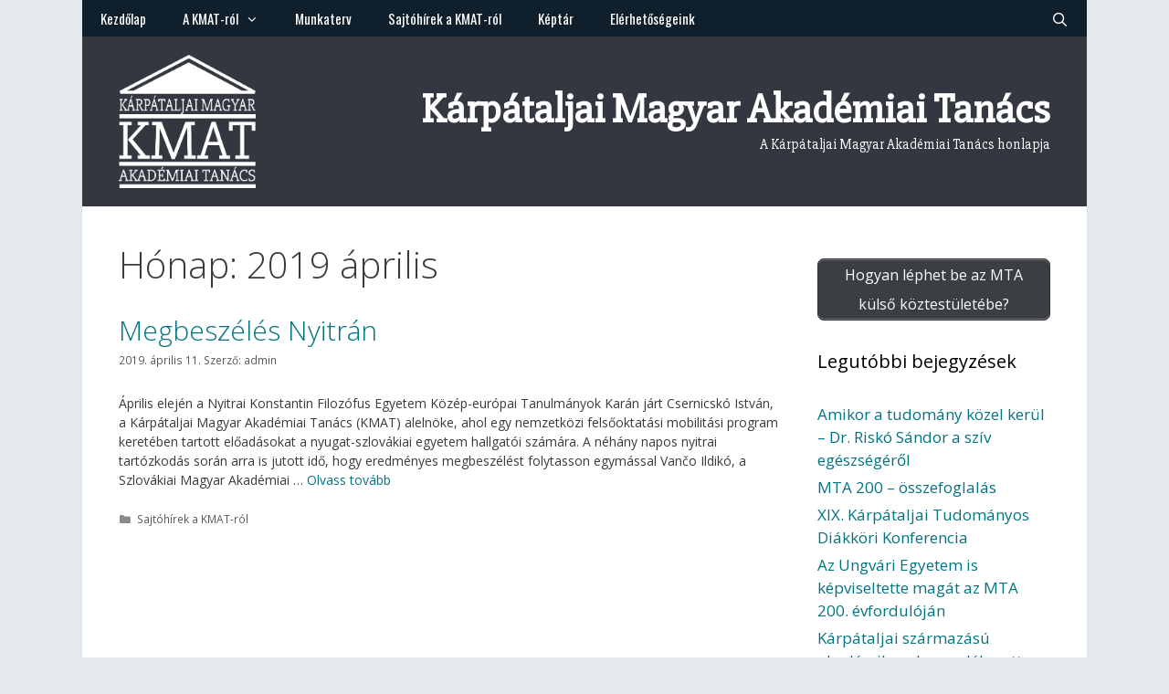

--- FILE ---
content_type: text/html; charset=UTF-8
request_url: https://kmat.uz.ua/2019/04/
body_size: 9970
content:
<!DOCTYPE html>
<html lang="hu">
<head>
	<meta charset="UTF-8">
	<title>2019 április &#8211; Kárpátaljai Magyar Akadémiai Tanács</title>
<meta name='robots' content='max-image-preview:large' />
	<style>img:is([sizes="auto" i], [sizes^="auto," i]) { contain-intrinsic-size: 3000px 1500px }</style>
	<meta name="viewport" content="width=device-width, initial-scale=1"><link rel='dns-prefetch' href='//jetpack.wordpress.com' />
<link rel='dns-prefetch' href='//s0.wp.com' />
<link rel='dns-prefetch' href='//public-api.wordpress.com' />
<link rel='dns-prefetch' href='//0.gravatar.com' />
<link rel='dns-prefetch' href='//1.gravatar.com' />
<link rel='dns-prefetch' href='//2.gravatar.com' />
<link rel='dns-prefetch' href='//widgets.wp.com' />
<link rel='dns-prefetch' href='//v0.wordpress.com' />
<link href='https://fonts.gstatic.com' crossorigin rel='preconnect' />
<link href='https://fonts.googleapis.com' crossorigin rel='preconnect' />
<link rel="alternate" type="application/rss+xml" title="Kárpátaljai Magyar Akadémiai Tanács &raquo; hírcsatorna" href="https://kmat.uz.ua/feed/" />
<link rel="alternate" type="application/rss+xml" title="Kárpátaljai Magyar Akadémiai Tanács &raquo; hozzászólás hírcsatorna" href="https://kmat.uz.ua/comments/feed/" />
<script>
window._wpemojiSettings = {"baseUrl":"https:\/\/s.w.org\/images\/core\/emoji\/15.0.3\/72x72\/","ext":".png","svgUrl":"https:\/\/s.w.org\/images\/core\/emoji\/15.0.3\/svg\/","svgExt":".svg","source":{"concatemoji":"https:\/\/kmat.uz.ua\/wp-includes\/js\/wp-emoji-release.min.js?ver=6.7.4"}};
/*! This file is auto-generated */
!function(i,n){var o,s,e;function c(e){try{var t={supportTests:e,timestamp:(new Date).valueOf()};sessionStorage.setItem(o,JSON.stringify(t))}catch(e){}}function p(e,t,n){e.clearRect(0,0,e.canvas.width,e.canvas.height),e.fillText(t,0,0);var t=new Uint32Array(e.getImageData(0,0,e.canvas.width,e.canvas.height).data),r=(e.clearRect(0,0,e.canvas.width,e.canvas.height),e.fillText(n,0,0),new Uint32Array(e.getImageData(0,0,e.canvas.width,e.canvas.height).data));return t.every(function(e,t){return e===r[t]})}function u(e,t,n){switch(t){case"flag":return n(e,"\ud83c\udff3\ufe0f\u200d\u26a7\ufe0f","\ud83c\udff3\ufe0f\u200b\u26a7\ufe0f")?!1:!n(e,"\ud83c\uddfa\ud83c\uddf3","\ud83c\uddfa\u200b\ud83c\uddf3")&&!n(e,"\ud83c\udff4\udb40\udc67\udb40\udc62\udb40\udc65\udb40\udc6e\udb40\udc67\udb40\udc7f","\ud83c\udff4\u200b\udb40\udc67\u200b\udb40\udc62\u200b\udb40\udc65\u200b\udb40\udc6e\u200b\udb40\udc67\u200b\udb40\udc7f");case"emoji":return!n(e,"\ud83d\udc26\u200d\u2b1b","\ud83d\udc26\u200b\u2b1b")}return!1}function f(e,t,n){var r="undefined"!=typeof WorkerGlobalScope&&self instanceof WorkerGlobalScope?new OffscreenCanvas(300,150):i.createElement("canvas"),a=r.getContext("2d",{willReadFrequently:!0}),o=(a.textBaseline="top",a.font="600 32px Arial",{});return e.forEach(function(e){o[e]=t(a,e,n)}),o}function t(e){var t=i.createElement("script");t.src=e,t.defer=!0,i.head.appendChild(t)}"undefined"!=typeof Promise&&(o="wpEmojiSettingsSupports",s=["flag","emoji"],n.supports={everything:!0,everythingExceptFlag:!0},e=new Promise(function(e){i.addEventListener("DOMContentLoaded",e,{once:!0})}),new Promise(function(t){var n=function(){try{var e=JSON.parse(sessionStorage.getItem(o));if("object"==typeof e&&"number"==typeof e.timestamp&&(new Date).valueOf()<e.timestamp+604800&&"object"==typeof e.supportTests)return e.supportTests}catch(e){}return null}();if(!n){if("undefined"!=typeof Worker&&"undefined"!=typeof OffscreenCanvas&&"undefined"!=typeof URL&&URL.createObjectURL&&"undefined"!=typeof Blob)try{var e="postMessage("+f.toString()+"("+[JSON.stringify(s),u.toString(),p.toString()].join(",")+"));",r=new Blob([e],{type:"text/javascript"}),a=new Worker(URL.createObjectURL(r),{name:"wpTestEmojiSupports"});return void(a.onmessage=function(e){c(n=e.data),a.terminate(),t(n)})}catch(e){}c(n=f(s,u,p))}t(n)}).then(function(e){for(var t in e)n.supports[t]=e[t],n.supports.everything=n.supports.everything&&n.supports[t],"flag"!==t&&(n.supports.everythingExceptFlag=n.supports.everythingExceptFlag&&n.supports[t]);n.supports.everythingExceptFlag=n.supports.everythingExceptFlag&&!n.supports.flag,n.DOMReady=!1,n.readyCallback=function(){n.DOMReady=!0}}).then(function(){return e}).then(function(){var e;n.supports.everything||(n.readyCallback(),(e=n.source||{}).concatemoji?t(e.concatemoji):e.wpemoji&&e.twemoji&&(t(e.twemoji),t(e.wpemoji)))}))}((window,document),window._wpemojiSettings);
</script>
<link rel='stylesheet' id='generate-fonts-css' href='//fonts.googleapis.com/css?family=Open+Sans:300,300italic,regular,italic,600,600italic,700,700italic,800,800italic' media='all' />
<style id='wp-emoji-styles-inline-css'>

	img.wp-smiley, img.emoji {
		display: inline !important;
		border: none !important;
		box-shadow: none !important;
		height: 1em !important;
		width: 1em !important;
		margin: 0 0.07em !important;
		vertical-align: -0.1em !important;
		background: none !important;
		padding: 0 !important;
	}
</style>
<link rel='stylesheet' id='wp-block-library-css' href='https://kmat.uz.ua/wp-includes/css/dist/block-library/style.min.css?ver=6.7.4' media='all' />
<link rel='stylesheet' id='mediaelement-css' href='https://kmat.uz.ua/wp-includes/js/mediaelement/mediaelementplayer-legacy.min.css?ver=4.2.17' media='all' />
<link rel='stylesheet' id='wp-mediaelement-css' href='https://kmat.uz.ua/wp-includes/js/mediaelement/wp-mediaelement.min.css?ver=6.7.4' media='all' />
<style id='jetpack-sharing-buttons-style-inline-css'>
.jetpack-sharing-buttons__services-list{display:flex;flex-direction:row;flex-wrap:wrap;gap:0;list-style-type:none;margin:5px;padding:0}.jetpack-sharing-buttons__services-list.has-small-icon-size{font-size:12px}.jetpack-sharing-buttons__services-list.has-normal-icon-size{font-size:16px}.jetpack-sharing-buttons__services-list.has-large-icon-size{font-size:24px}.jetpack-sharing-buttons__services-list.has-huge-icon-size{font-size:36px}@media print{.jetpack-sharing-buttons__services-list{display:none!important}}.editor-styles-wrapper .wp-block-jetpack-sharing-buttons{gap:0;padding-inline-start:0}ul.jetpack-sharing-buttons__services-list.has-background{padding:1.25em 2.375em}
</style>
<style id='classic-theme-styles-inline-css'>
/*! This file is auto-generated */
.wp-block-button__link{color:#fff;background-color:#32373c;border-radius:9999px;box-shadow:none;text-decoration:none;padding:calc(.667em + 2px) calc(1.333em + 2px);font-size:1.125em}.wp-block-file__button{background:#32373c;color:#fff;text-decoration:none}
</style>
<style id='global-styles-inline-css'>
:root{--wp--preset--aspect-ratio--square: 1;--wp--preset--aspect-ratio--4-3: 4/3;--wp--preset--aspect-ratio--3-4: 3/4;--wp--preset--aspect-ratio--3-2: 3/2;--wp--preset--aspect-ratio--2-3: 2/3;--wp--preset--aspect-ratio--16-9: 16/9;--wp--preset--aspect-ratio--9-16: 9/16;--wp--preset--color--black: #000000;--wp--preset--color--cyan-bluish-gray: #abb8c3;--wp--preset--color--white: #ffffff;--wp--preset--color--pale-pink: #f78da7;--wp--preset--color--vivid-red: #cf2e2e;--wp--preset--color--luminous-vivid-orange: #ff6900;--wp--preset--color--luminous-vivid-amber: #fcb900;--wp--preset--color--light-green-cyan: #7bdcb5;--wp--preset--color--vivid-green-cyan: #00d084;--wp--preset--color--pale-cyan-blue: #8ed1fc;--wp--preset--color--vivid-cyan-blue: #0693e3;--wp--preset--color--vivid-purple: #9b51e0;--wp--preset--color--contrast: var(--contrast);--wp--preset--color--contrast-2: var(--contrast-2);--wp--preset--color--contrast-3: var(--contrast-3);--wp--preset--color--base: var(--base);--wp--preset--color--base-2: var(--base-2);--wp--preset--color--base-3: var(--base-3);--wp--preset--color--accent: var(--accent);--wp--preset--gradient--vivid-cyan-blue-to-vivid-purple: linear-gradient(135deg,rgba(6,147,227,1) 0%,rgb(155,81,224) 100%);--wp--preset--gradient--light-green-cyan-to-vivid-green-cyan: linear-gradient(135deg,rgb(122,220,180) 0%,rgb(0,208,130) 100%);--wp--preset--gradient--luminous-vivid-amber-to-luminous-vivid-orange: linear-gradient(135deg,rgba(252,185,0,1) 0%,rgba(255,105,0,1) 100%);--wp--preset--gradient--luminous-vivid-orange-to-vivid-red: linear-gradient(135deg,rgba(255,105,0,1) 0%,rgb(207,46,46) 100%);--wp--preset--gradient--very-light-gray-to-cyan-bluish-gray: linear-gradient(135deg,rgb(238,238,238) 0%,rgb(169,184,195) 100%);--wp--preset--gradient--cool-to-warm-spectrum: linear-gradient(135deg,rgb(74,234,220) 0%,rgb(151,120,209) 20%,rgb(207,42,186) 40%,rgb(238,44,130) 60%,rgb(251,105,98) 80%,rgb(254,248,76) 100%);--wp--preset--gradient--blush-light-purple: linear-gradient(135deg,rgb(255,206,236) 0%,rgb(152,150,240) 100%);--wp--preset--gradient--blush-bordeaux: linear-gradient(135deg,rgb(254,205,165) 0%,rgb(254,45,45) 50%,rgb(107,0,62) 100%);--wp--preset--gradient--luminous-dusk: linear-gradient(135deg,rgb(255,203,112) 0%,rgb(199,81,192) 50%,rgb(65,88,208) 100%);--wp--preset--gradient--pale-ocean: linear-gradient(135deg,rgb(255,245,203) 0%,rgb(182,227,212) 50%,rgb(51,167,181) 100%);--wp--preset--gradient--electric-grass: linear-gradient(135deg,rgb(202,248,128) 0%,rgb(113,206,126) 100%);--wp--preset--gradient--midnight: linear-gradient(135deg,rgb(2,3,129) 0%,rgb(40,116,252) 100%);--wp--preset--font-size--small: 13px;--wp--preset--font-size--medium: 20px;--wp--preset--font-size--large: 36px;--wp--preset--font-size--x-large: 42px;--wp--preset--spacing--20: 0.44rem;--wp--preset--spacing--30: 0.67rem;--wp--preset--spacing--40: 1rem;--wp--preset--spacing--50: 1.5rem;--wp--preset--spacing--60: 2.25rem;--wp--preset--spacing--70: 3.38rem;--wp--preset--spacing--80: 5.06rem;--wp--preset--shadow--natural: 6px 6px 9px rgba(0, 0, 0, 0.2);--wp--preset--shadow--deep: 12px 12px 50px rgba(0, 0, 0, 0.4);--wp--preset--shadow--sharp: 6px 6px 0px rgba(0, 0, 0, 0.2);--wp--preset--shadow--outlined: 6px 6px 0px -3px rgba(255, 255, 255, 1), 6px 6px rgba(0, 0, 0, 1);--wp--preset--shadow--crisp: 6px 6px 0px rgba(0, 0, 0, 1);}:where(.is-layout-flex){gap: 0.5em;}:where(.is-layout-grid){gap: 0.5em;}body .is-layout-flex{display: flex;}.is-layout-flex{flex-wrap: wrap;align-items: center;}.is-layout-flex > :is(*, div){margin: 0;}body .is-layout-grid{display: grid;}.is-layout-grid > :is(*, div){margin: 0;}:where(.wp-block-columns.is-layout-flex){gap: 2em;}:where(.wp-block-columns.is-layout-grid){gap: 2em;}:where(.wp-block-post-template.is-layout-flex){gap: 1.25em;}:where(.wp-block-post-template.is-layout-grid){gap: 1.25em;}.has-black-color{color: var(--wp--preset--color--black) !important;}.has-cyan-bluish-gray-color{color: var(--wp--preset--color--cyan-bluish-gray) !important;}.has-white-color{color: var(--wp--preset--color--white) !important;}.has-pale-pink-color{color: var(--wp--preset--color--pale-pink) !important;}.has-vivid-red-color{color: var(--wp--preset--color--vivid-red) !important;}.has-luminous-vivid-orange-color{color: var(--wp--preset--color--luminous-vivid-orange) !important;}.has-luminous-vivid-amber-color{color: var(--wp--preset--color--luminous-vivid-amber) !important;}.has-light-green-cyan-color{color: var(--wp--preset--color--light-green-cyan) !important;}.has-vivid-green-cyan-color{color: var(--wp--preset--color--vivid-green-cyan) !important;}.has-pale-cyan-blue-color{color: var(--wp--preset--color--pale-cyan-blue) !important;}.has-vivid-cyan-blue-color{color: var(--wp--preset--color--vivid-cyan-blue) !important;}.has-vivid-purple-color{color: var(--wp--preset--color--vivid-purple) !important;}.has-black-background-color{background-color: var(--wp--preset--color--black) !important;}.has-cyan-bluish-gray-background-color{background-color: var(--wp--preset--color--cyan-bluish-gray) !important;}.has-white-background-color{background-color: var(--wp--preset--color--white) !important;}.has-pale-pink-background-color{background-color: var(--wp--preset--color--pale-pink) !important;}.has-vivid-red-background-color{background-color: var(--wp--preset--color--vivid-red) !important;}.has-luminous-vivid-orange-background-color{background-color: var(--wp--preset--color--luminous-vivid-orange) !important;}.has-luminous-vivid-amber-background-color{background-color: var(--wp--preset--color--luminous-vivid-amber) !important;}.has-light-green-cyan-background-color{background-color: var(--wp--preset--color--light-green-cyan) !important;}.has-vivid-green-cyan-background-color{background-color: var(--wp--preset--color--vivid-green-cyan) !important;}.has-pale-cyan-blue-background-color{background-color: var(--wp--preset--color--pale-cyan-blue) !important;}.has-vivid-cyan-blue-background-color{background-color: var(--wp--preset--color--vivid-cyan-blue) !important;}.has-vivid-purple-background-color{background-color: var(--wp--preset--color--vivid-purple) !important;}.has-black-border-color{border-color: var(--wp--preset--color--black) !important;}.has-cyan-bluish-gray-border-color{border-color: var(--wp--preset--color--cyan-bluish-gray) !important;}.has-white-border-color{border-color: var(--wp--preset--color--white) !important;}.has-pale-pink-border-color{border-color: var(--wp--preset--color--pale-pink) !important;}.has-vivid-red-border-color{border-color: var(--wp--preset--color--vivid-red) !important;}.has-luminous-vivid-orange-border-color{border-color: var(--wp--preset--color--luminous-vivid-orange) !important;}.has-luminous-vivid-amber-border-color{border-color: var(--wp--preset--color--luminous-vivid-amber) !important;}.has-light-green-cyan-border-color{border-color: var(--wp--preset--color--light-green-cyan) !important;}.has-vivid-green-cyan-border-color{border-color: var(--wp--preset--color--vivid-green-cyan) !important;}.has-pale-cyan-blue-border-color{border-color: var(--wp--preset--color--pale-cyan-blue) !important;}.has-vivid-cyan-blue-border-color{border-color: var(--wp--preset--color--vivid-cyan-blue) !important;}.has-vivid-purple-border-color{border-color: var(--wp--preset--color--vivid-purple) !important;}.has-vivid-cyan-blue-to-vivid-purple-gradient-background{background: var(--wp--preset--gradient--vivid-cyan-blue-to-vivid-purple) !important;}.has-light-green-cyan-to-vivid-green-cyan-gradient-background{background: var(--wp--preset--gradient--light-green-cyan-to-vivid-green-cyan) !important;}.has-luminous-vivid-amber-to-luminous-vivid-orange-gradient-background{background: var(--wp--preset--gradient--luminous-vivid-amber-to-luminous-vivid-orange) !important;}.has-luminous-vivid-orange-to-vivid-red-gradient-background{background: var(--wp--preset--gradient--luminous-vivid-orange-to-vivid-red) !important;}.has-very-light-gray-to-cyan-bluish-gray-gradient-background{background: var(--wp--preset--gradient--very-light-gray-to-cyan-bluish-gray) !important;}.has-cool-to-warm-spectrum-gradient-background{background: var(--wp--preset--gradient--cool-to-warm-spectrum) !important;}.has-blush-light-purple-gradient-background{background: var(--wp--preset--gradient--blush-light-purple) !important;}.has-blush-bordeaux-gradient-background{background: var(--wp--preset--gradient--blush-bordeaux) !important;}.has-luminous-dusk-gradient-background{background: var(--wp--preset--gradient--luminous-dusk) !important;}.has-pale-ocean-gradient-background{background: var(--wp--preset--gradient--pale-ocean) !important;}.has-electric-grass-gradient-background{background: var(--wp--preset--gradient--electric-grass) !important;}.has-midnight-gradient-background{background: var(--wp--preset--gradient--midnight) !important;}.has-small-font-size{font-size: var(--wp--preset--font-size--small) !important;}.has-medium-font-size{font-size: var(--wp--preset--font-size--medium) !important;}.has-large-font-size{font-size: var(--wp--preset--font-size--large) !important;}.has-x-large-font-size{font-size: var(--wp--preset--font-size--x-large) !important;}
:where(.wp-block-post-template.is-layout-flex){gap: 1.25em;}:where(.wp-block-post-template.is-layout-grid){gap: 1.25em;}
:where(.wp-block-columns.is-layout-flex){gap: 2em;}:where(.wp-block-columns.is-layout-grid){gap: 2em;}
:root :where(.wp-block-pullquote){font-size: 1.5em;line-height: 1.6;}
</style>
<link rel='stylesheet' id='generatepress-style-css' href='https://kmat.uz.ua/wp-content/themes/generatepress/style.css?ver=6.7.4' media='all' />
<link rel='stylesheet' id='child-style-css' href='https://kmat.uz.ua/wp-content/themes/kmat/style.css?ver=1.0.0' media='all' />
<link rel='stylesheet' id='generate-style-grid-css' href='https://kmat.uz.ua/wp-content/themes/generatepress/assets/css/unsemantic-grid.min.css?ver=3.5.1' media='all' />
<link rel='stylesheet' id='generate-style-css' href='https://kmat.uz.ua/wp-content/themes/generatepress/assets/css/style.min.css?ver=3.5.1' media='all' />
<style id='generate-style-inline-css'>
body{background-color:#e5e9ec;color:#3a3a3a;}a{color:#027382;}a:visited{color:#027382;}a:hover, a:focus, a:active{color:#7ab7bf;}body .grid-container{max-width:1100px;}.wp-block-group__inner-container{max-width:1100px;margin-left:auto;margin-right:auto;}.navigation-search{position:absolute;left:-99999px;pointer-events:none;visibility:hidden;z-index:20;width:100%;top:0;transition:opacity 100ms ease-in-out;opacity:0;}.navigation-search.nav-search-active{left:0;right:0;pointer-events:auto;visibility:visible;opacity:1;}.navigation-search input[type="search"]{outline:0;border:0;vertical-align:bottom;line-height:1;opacity:0.9;width:100%;z-index:20;border-radius:0;-webkit-appearance:none;height:60px;}.navigation-search input::-ms-clear{display:none;width:0;height:0;}.navigation-search input::-ms-reveal{display:none;width:0;height:0;}.navigation-search input::-webkit-search-decoration, .navigation-search input::-webkit-search-cancel-button, .navigation-search input::-webkit-search-results-button, .navigation-search input::-webkit-search-results-decoration{display:none;}.main-navigation li.search-item{z-index:21;}li.search-item.active{transition:opacity 100ms ease-in-out;}.nav-left-sidebar .main-navigation li.search-item.active,.nav-right-sidebar .main-navigation li.search-item.active{width:auto;display:inline-block;float:right;}.gen-sidebar-nav .navigation-search{top:auto;bottom:0;}:root{--contrast:#222222;--contrast-2:#575760;--contrast-3:#b2b2be;--base:#f0f0f0;--base-2:#f7f8f9;--base-3:#ffffff;--accent:#1e73be;}:root .has-contrast-color{color:var(--contrast);}:root .has-contrast-background-color{background-color:var(--contrast);}:root .has-contrast-2-color{color:var(--contrast-2);}:root .has-contrast-2-background-color{background-color:var(--contrast-2);}:root .has-contrast-3-color{color:var(--contrast-3);}:root .has-contrast-3-background-color{background-color:var(--contrast-3);}:root .has-base-color{color:var(--base);}:root .has-base-background-color{background-color:var(--base);}:root .has-base-2-color{color:var(--base-2);}:root .has-base-2-background-color{background-color:var(--base-2);}:root .has-base-3-color{color:var(--base-3);}:root .has-base-3-background-color{background-color:var(--base-3);}:root .has-accent-color{color:var(--accent);}:root .has-accent-background-color{background-color:var(--accent);}body, button, input, select, textarea{font-family:"Open Sans", sans-serif;font-size:14px;}body{line-height:1.5;}.entry-content > [class*="wp-block-"]:not(:last-child):not(.wp-block-heading){margin-bottom:1.5em;}.main-title{font-size:45px;}.main-navigation .main-nav ul ul li a{font-size:14px;}.sidebar .widget, .footer-widgets .widget{font-size:17px;}h1{font-weight:300;font-size:40px;}h2{font-weight:300;font-size:30px;}h3{font-size:20px;}h4{font-size:inherit;}h5{font-size:inherit;}@media (max-width:768px){.main-title{font-size:30px;}h1{font-size:30px;}h2{font-size:25px;}}.top-bar{background-color:#636363;color:#ffffff;}.top-bar a{color:#ffffff;}.top-bar a:hover{color:#303030;}.site-header{background-color:#ffffff;color:#3a3a3a;}.site-header a{color:#3a3a3a;}.main-title a,.main-title a:hover{color:#222222;}.site-description{color:#757575;}.main-navigation,.main-navigation ul ul{background-color:#222222;}.main-navigation .main-nav ul li a, .main-navigation .menu-toggle, .main-navigation .menu-bar-items{color:#ffffff;}.main-navigation .main-nav ul li:not([class*="current-menu-"]):hover > a, .main-navigation .main-nav ul li:not([class*="current-menu-"]):focus > a, .main-navigation .main-nav ul li.sfHover:not([class*="current-menu-"]) > a, .main-navigation .menu-bar-item:hover > a, .main-navigation .menu-bar-item.sfHover > a{color:#ffffff;background-color:#3f3f3f;}button.menu-toggle:hover,button.menu-toggle:focus,.main-navigation .mobile-bar-items a,.main-navigation .mobile-bar-items a:hover,.main-navigation .mobile-bar-items a:focus{color:#ffffff;}.main-navigation .main-nav ul li[class*="current-menu-"] > a{color:#ffffff;background-color:#3f3f3f;}.navigation-search input[type="search"],.navigation-search input[type="search"]:active, .navigation-search input[type="search"]:focus, .main-navigation .main-nav ul li.search-item.active > a, .main-navigation .menu-bar-items .search-item.active > a{color:#ffffff;background-color:#3f3f3f;}.main-navigation ul ul{background-color:#3f3f3f;}.main-navigation .main-nav ul ul li a{color:#ffffff;}.main-navigation .main-nav ul ul li:not([class*="current-menu-"]):hover > a,.main-navigation .main-nav ul ul li:not([class*="current-menu-"]):focus > a, .main-navigation .main-nav ul ul li.sfHover:not([class*="current-menu-"]) > a{color:#ffffff;background-color:#4f4f4f;}.main-navigation .main-nav ul ul li[class*="current-menu-"] > a{color:#ffffff;background-color:#4f4f4f;}.separate-containers .inside-article, .separate-containers .comments-area, .separate-containers .page-header, .one-container .container, .separate-containers .paging-navigation, .inside-page-header{background-color:#ffffff;}.entry-meta{color:#595959;}.entry-meta a{color:#595959;}.entry-meta a:hover{color:#1e73be;}.sidebar .widget{background-color:#ffffff;}.sidebar .widget .widget-title{color:#000000;}.footer-widgets{background-color:#ffffff;}.footer-widgets .widget-title{color:#000000;}.site-info{color:#ffffff;background-color:#222222;}.site-info a{color:#ffffff;}.site-info a:hover{color:#606060;}.footer-bar .widget_nav_menu .current-menu-item a{color:#606060;}input[type="text"],input[type="email"],input[type="url"],input[type="password"],input[type="search"],input[type="tel"],input[type="number"],textarea,select{color:#666666;background-color:#fafafa;border-color:#cccccc;}input[type="text"]:focus,input[type="email"]:focus,input[type="url"]:focus,input[type="password"]:focus,input[type="search"]:focus,input[type="tel"]:focus,input[type="number"]:focus,textarea:focus,select:focus{color:#666666;background-color:#ffffff;border-color:#bfbfbf;}button,html input[type="button"],input[type="reset"],input[type="submit"],a.button,a.wp-block-button__link:not(.has-background){color:#ffffff;background-color:#666666;}button:hover,html input[type="button"]:hover,input[type="reset"]:hover,input[type="submit"]:hover,a.button:hover,button:focus,html input[type="button"]:focus,input[type="reset"]:focus,input[type="submit"]:focus,a.button:focus,a.wp-block-button__link:not(.has-background):active,a.wp-block-button__link:not(.has-background):focus,a.wp-block-button__link:not(.has-background):hover{color:#ffffff;background-color:#3f3f3f;}a.generate-back-to-top{background-color:rgba( 0,0,0,0.4 );color:#ffffff;}a.generate-back-to-top:hover,a.generate-back-to-top:focus{background-color:rgba( 0,0,0,0.6 );color:#ffffff;}:root{--gp-search-modal-bg-color:var(--base-3);--gp-search-modal-text-color:var(--contrast);--gp-search-modal-overlay-bg-color:rgba(0,0,0,0.2);}@media (max-width:768px){.main-navigation .menu-bar-item:hover > a, .main-navigation .menu-bar-item.sfHover > a{background:none;color:#ffffff;}}.inside-top-bar{padding:10px;}.inside-header{padding:40px;}.site-main .wp-block-group__inner-container{padding:40px;}.entry-content .alignwide, body:not(.no-sidebar) .entry-content .alignfull{margin-left:-40px;width:calc(100% + 80px);max-width:calc(100% + 80px);}.rtl .menu-item-has-children .dropdown-menu-toggle{padding-left:20px;}.rtl .main-navigation .main-nav ul li.menu-item-has-children > a{padding-right:20px;}.site-info{padding:20px;}@media (max-width:768px){.separate-containers .inside-article, .separate-containers .comments-area, .separate-containers .page-header, .separate-containers .paging-navigation, .one-container .site-content, .inside-page-header{padding:30px;}.site-main .wp-block-group__inner-container{padding:30px;}.site-info{padding-right:10px;padding-left:10px;}.entry-content .alignwide, body:not(.no-sidebar) .entry-content .alignfull{margin-left:-30px;width:calc(100% + 60px);max-width:calc(100% + 60px);}}.one-container .sidebar .widget{padding:0px;}@media (max-width:768px){.main-navigation .menu-toggle,.main-navigation .mobile-bar-items,.sidebar-nav-mobile:not(#sticky-placeholder){display:block;}.main-navigation ul,.gen-sidebar-nav{display:none;}[class*="nav-float-"] .site-header .inside-header > *{float:none;clear:both;}}
</style>
<link rel='stylesheet' id='generate-mobile-style-css' href='https://kmat.uz.ua/wp-content/themes/generatepress/assets/css/mobile.min.css?ver=3.5.1' media='all' />
<link rel='stylesheet' id='generate-font-icons-css' href='https://kmat.uz.ua/wp-content/themes/generatepress/assets/css/components/font-icons.min.css?ver=3.5.1' media='all' />
<link rel='stylesheet' id='font-awesome-css' href='https://kmat.uz.ua/wp-content/themes/generatepress/assets/css/components/font-awesome.min.css?ver=4.7' media='all' />
<link rel='stylesheet' id='generate-child-css' href='https://kmat.uz.ua/wp-content/themes/kmat/style.css?ver=1481285723' media='all' />
<link rel='stylesheet' id='jetpack_likes-css' href='https://kmat.uz.ua/wp-content/plugins/jetpack/modules/likes/style.css?ver=14.2.1' media='all' />
<link rel='stylesheet' id='slb_core-css' href='https://kmat.uz.ua/wp-content/plugins/simple-lightbox/client/css/app.css?ver=2.9.3' media='all' />
<link rel="https://api.w.org/" href="https://kmat.uz.ua/wp-json/" /><link rel="EditURI" type="application/rsd+xml" title="RSD" href="https://kmat.uz.ua/xmlrpc.php?rsd" />
<meta name="generator" content="WordPress 6.7.4" />

<!-- Jetpack Open Graph Tags -->
<meta property="og:type" content="website" />
<meta property="og:title" content="2019 április &#8211; Kárpátaljai Magyar Akadémiai Tanács" />
<meta property="og:site_name" content="Kárpátaljai Magyar Akadémiai Tanács" />
<meta property="og:image" content="https://kmat.uz.ua/wp-content/uploads/2016/12/cropped-cropped-kmat_logo_feher.png" />
<meta property="og:image:width" content="512" />
<meta property="og:image:height" content="512" />
<meta property="og:image:alt" content="" />
<meta property="og:locale" content="hu_HU" />

<!-- End Jetpack Open Graph Tags -->
<link rel="icon" href="https://kmat.uz.ua/wp-content/uploads/2016/12/cropped-cropped-kmat_logo_feher-32x32.png" sizes="32x32" />
<link rel="icon" href="https://kmat.uz.ua/wp-content/uploads/2016/12/cropped-cropped-kmat_logo_feher-192x192.png" sizes="192x192" />
<link rel="apple-touch-icon" href="https://kmat.uz.ua/wp-content/uploads/2016/12/cropped-cropped-kmat_logo_feher-180x180.png" />
<meta name="msapplication-TileImage" content="https://kmat.uz.ua/wp-content/uploads/2016/12/cropped-cropped-kmat_logo_feher-270x270.png" />
</head>

<body class="archive date wp-custom-logo wp-embed-responsive right-sidebar nav-above-header one-container contained-header active-footer-widgets-0 nav-search-enabled nav-aligned-left header-aligned-left dropdown-hover" itemtype="https://schema.org/Blog" itemscope>
	<a class="screen-reader-text skip-link" href="#content" title="Kilépés a tartalomba">Kilépés a tartalomba</a>		<nav class="main-navigation grid-container grid-parent sub-menu-right" id="site-navigation" aria-label="Elsődleges"  itemtype="https://schema.org/SiteNavigationElement" itemscope>
			<div class="inside-navigation grid-container grid-parent">
				<form method="get" class="search-form navigation-search" action="https://kmat.uz.ua/">
					<input type="search" class="search-field" value="" name="s" title="Keresés" />
				</form>		<div class="mobile-bar-items">
						<span class="search-item">
				<a aria-label="Keresősáv megnyitása" href="#">
									</a>
			</span>
		</div>
						<button class="menu-toggle" aria-controls="primary-menu" aria-expanded="false">
					<span class="mobile-menu">Menü</span>				</button>
				<div id="primary-menu" class="main-nav"><ul id="menu-menu-1" class=" menu sf-menu"><li id="menu-item-9" class="menu-item menu-item-type-custom menu-item-object-custom menu-item-home menu-item-9"><a href="http://kmat.uz.ua/">Kezdőlap</a></li>
<li id="menu-item-12" class="menu-item menu-item-type-post_type menu-item-object-page menu-item-has-children menu-item-12"><a href="https://kmat.uz.ua/sample-page/">A KMAT-ról<span role="presentation" class="dropdown-menu-toggle"></span></a>
<ul class="sub-menu">
	<li id="menu-item-41" class="menu-item menu-item-type-post_type menu-item-object-page menu-item-41"><a href="https://kmat.uz.ua/alapszabaly/">Alapszabály</a></li>
	<li id="menu-item-101" class="menu-item menu-item-type-post_type menu-item-object-page menu-item-101"><a href="https://kmat.uz.ua/%d1%81%d1%82%d0%b0%d1%82%d1%83%d1%82/">Статут</a></li>
	<li id="menu-item-10" class="menu-item menu-item-type-post_type menu-item-object-page menu-item-10"><a href="https://kmat.uz.ua/a-kmat-elnoksege/">A KMAT Elnöksége</a></li>
	<li id="menu-item-13" class="menu-item menu-item-type-post_type menu-item-object-page menu-item-13"><a href="https://kmat.uz.ua/a-kmat-tudomanyos-dijai/">A KMAT tudományos díjai</a></li>
</ul>
</li>
<li id="menu-item-37" class="menu-item menu-item-type-post_type menu-item-object-page menu-item-37"><a href="https://kmat.uz.ua/munkaterv/">Munkaterv</a></li>
<li id="menu-item-25" class="menu-item menu-item-type-taxonomy menu-item-object-category menu-item-25"><a href="https://kmat.uz.ua/category/sajtohirek-a-kmat-rol/">Sajtóhírek a KMAT-ról</a></li>
<li id="menu-item-90" class="menu-item menu-item-type-post_type menu-item-object-page menu-item-90"><a href="https://kmat.uz.ua/keptar/">Képtár</a></li>
<li id="menu-item-29" class="menu-item menu-item-type-post_type menu-item-object-page menu-item-29"><a href="https://kmat.uz.ua/elerhetosegeink/">Elérhetőségeink</a></li>
<li class="search-item menu-item-align-right"><a aria-label="Keresősáv megnyitása" href="#"></a></li></ul></div>			</div>
		</nav>
				<header class="site-header grid-container grid-parent" id="masthead" aria-label="Oldal"  itemtype="https://schema.org/WPHeader" itemscope>
			<div class="inside-header grid-container grid-parent">
				<div class="site-branding">
						<p class="main-title" itemprop="headline">
					<a href="https://kmat.uz.ua/" rel="home">Kárpátaljai Magyar Akadémiai Tanács</a>
				</p>
						<p class="site-description" itemprop="description">A Kárpátaljai Magyar Akadémiai Tanács honlapja</p>
					</div><div class="site-logo">
					<a href="https://kmat.uz.ua/" rel="home">
						<img  class="header-image is-logo-image" alt="Kárpátaljai Magyar Akadémiai Tanács" src="https://kmat.uz.ua/wp-content/uploads/2016/12/cropped-kmat_logo_feher.png" />
					</a>
				</div>			</div>
		</header>
		
	<div class="site grid-container container hfeed grid-parent" id="page">
				<div class="site-content" id="content">
			
	<div class="content-area grid-parent mobile-grid-100 grid-75 tablet-grid-75" id="primary">
		<main class="site-main" id="main">
					<header class="page-header" aria-label="Oldal">
			
			<h1 class="page-title">
				Hónap: <span>2019 április</span>			</h1>

					</header>
		<article id="post-508" class="post-508 post type-post status-publish format-standard hentry category-sajtohirek-a-kmat-rol" itemtype="https://schema.org/CreativeWork" itemscope>
	<div class="inside-article">
					<header class="entry-header">
				<h2 class="entry-title" itemprop="headline"><a href="https://kmat.uz.ua/2019/04/11/megbeszeles-nyitran/" rel="bookmark">Megbeszélés Nyitrán</a></h2>		<div class="entry-meta">
			<span class="posted-on"><time class="entry-date published" datetime="2019-04-11T09:59:46+02:00" itemprop="datePublished">2019. április 11.</time></span> <span class="byline">Szerző: <span class="author vcard" itemprop="author" itemtype="https://schema.org/Person" itemscope><a class="url fn n" href="https://kmat.uz.ua/author/admin/" title="admin bejegyzései" rel="author" itemprop="url"><span class="author-name" itemprop="name">admin</span></a></span></span> 		</div>
					</header>
			
			<div class="entry-summary" itemprop="text">
				<p>Április elején a Nyitrai Konstantin Filozófus Egyetem Közép-európai Tanulmányok Karán járt Csernicskó István, a Kárpátaljai Magyar Akadémiai Tanács (KMAT) alelnöke, ahol egy nemzetközi felsőoktatási mobilitási program keretében tartott előadásokat a nyugat-szlovákiai egyetem hallgatói számára. A néhány napos nyitrai tartózkodás során arra is jutott idő, hogy eredményes megbeszélést folytasson egymással Vančo Ildikó, a Szlovákiai Magyar Akadémiai &#8230; <a title="Megbeszélés Nyitrán" class="read-more" href="https://kmat.uz.ua/2019/04/11/megbeszeles-nyitran/" aria-label="Read more about Megbeszélés Nyitrán">Olvass tovább</a></p>
			</div>

				<footer class="entry-meta" aria-label="Bejegyzés meta">
			<span class="cat-links"><span class="screen-reader-text">Kategória </span><a href="https://kmat.uz.ua/category/sajtohirek-a-kmat-rol/" rel="category tag">Sajtóhírek a KMAT-ról</a></span> 		</footer>
			</div>
</article>
		</main>
	</div>

	<div class="widget-area sidebar is-right-sidebar grid-25 tablet-grid-25 grid-parent" id="right-sidebar">
	<div class="inside-right-sidebar">
		<aside id="shortcodes-ultimate-3" class="widget inner-padding shortcodes-ultimate"><div class="textwidget"><div class="su-button-center"><a href="http://kmat.uz.ua/2016/12/14/hogyan-lephet-be-az-mta-kulso-koztestuletebe/" class="su-button su-button-style-default su-button-wide" style="color:#FFFFFF;background-color:#3b3e42;border-color:#303235;border-radius:7px" target="_self"><span style="color:#FFFFFF;padding:0px 20px;font-size:16px;line-height:32px;border-color:#76787b;border-radius:7px;text-shadow:none"> Hogyan léphet be az MTA külső köztestületébe?</span></a></div></div></aside>
		<aside id="recent-posts-2" class="widget inner-padding widget_recent_entries">
		<h2 class="widget-title">Legutóbbi bejegyzések</h2>
		<ul>
											<li>
					<a href="https://kmat.uz.ua/2025/09/17/amikor-a-tudomany-kozel-kerul-dr-risko-sandor-a-sziv-egeszsegerol/">Amikor a tudomány közel kerül – Dr. Riskó Sándor a szív egészségéről</a>
									</li>
											<li>
					<a href="https://kmat.uz.ua/2025/08/12/mta-200-osszefoglalas/">MTA 200 &#8211; összefoglalás</a>
									</li>
											<li>
					<a href="https://kmat.uz.ua/2025/06/05/xix-karpataljai-tudomanyos-diakkori-konferencia/">XIX. Kárpátaljai Tudományos Diákköri Konferencia</a>
									</li>
											<li>
					<a href="https://kmat.uz.ua/2025/05/30/az-ungvari-egyetem-is-kepviseltette-magat-az-mta-200-evfordulojan/">Az Ungvári Egyetem is képviseltette magát az MTA 200. évfordulóján</a>
									</li>
											<li>
					<a href="https://kmat.uz.ua/2025/05/30/karpataljai-szarmazasu-akademikusokra-emlekezett-a-rakoczi-foiskola/">Kárpátaljai származású akadémikusokra emlékezett a Rákóczi-főiskola</a>
									</li>
					</ul>

		</aside><aside id="archives-2" class="widget inner-padding widget_archive"><h2 class="widget-title">Archívum</h2>		<label class="screen-reader-text" for="archives-dropdown-2">Archívum</label>
		<select id="archives-dropdown-2" name="archive-dropdown">
			
			<option value="">Hónap kijelölése</option>
				<option value='https://kmat.uz.ua/2025/09/'> 2025. szeptember </option>
	<option value='https://kmat.uz.ua/2025/08/'> 2025. augusztus </option>
	<option value='https://kmat.uz.ua/2025/06/'> 2025. június </option>
	<option value='https://kmat.uz.ua/2025/05/'> 2025. május </option>
	<option value='https://kmat.uz.ua/2025/04/'> 2025. április </option>
	<option value='https://kmat.uz.ua/2025/02/'> 2025. február </option>
	<option value='https://kmat.uz.ua/2024/12/'> 2024. december </option>
	<option value='https://kmat.uz.ua/2024/11/'> 2024. november </option>
	<option value='https://kmat.uz.ua/2024/10/'> 2024. október </option>
	<option value='https://kmat.uz.ua/2024/09/'> 2024. szeptember </option>
	<option value='https://kmat.uz.ua/2024/07/'> 2024. július </option>
	<option value='https://kmat.uz.ua/2024/05/'> 2024. május </option>
	<option value='https://kmat.uz.ua/2024/02/'> 2024. február </option>
	<option value='https://kmat.uz.ua/2023/11/'> 2023. november </option>
	<option value='https://kmat.uz.ua/2023/10/'> 2023. október </option>
	<option value='https://kmat.uz.ua/2023/08/'> 2023. augusztus </option>
	<option value='https://kmat.uz.ua/2023/05/'> 2023. május </option>
	<option value='https://kmat.uz.ua/2023/02/'> 2023. február </option>
	<option value='https://kmat.uz.ua/2023/01/'> 2023. január </option>
	<option value='https://kmat.uz.ua/2022/12/'> 2022. december </option>
	<option value='https://kmat.uz.ua/2022/11/'> 2022. november </option>
	<option value='https://kmat.uz.ua/2022/10/'> 2022. október </option>
	<option value='https://kmat.uz.ua/2022/09/'> 2022. szeptember </option>
	<option value='https://kmat.uz.ua/2022/06/'> 2022. június </option>
	<option value='https://kmat.uz.ua/2022/05/'> 2022. május </option>
	<option value='https://kmat.uz.ua/2022/04/'> 2022. április </option>
	<option value='https://kmat.uz.ua/2022/02/'> 2022. február </option>
	<option value='https://kmat.uz.ua/2022/01/'> 2022. január </option>
	<option value='https://kmat.uz.ua/2021/12/'> 2021. december </option>
	<option value='https://kmat.uz.ua/2021/11/'> 2021. november </option>
	<option value='https://kmat.uz.ua/2021/10/'> 2021. október </option>
	<option value='https://kmat.uz.ua/2021/09/'> 2021. szeptember </option>
	<option value='https://kmat.uz.ua/2021/06/'> 2021. június </option>
	<option value='https://kmat.uz.ua/2021/05/'> 2021. május </option>
	<option value='https://kmat.uz.ua/2021/03/'> 2021. március </option>
	<option value='https://kmat.uz.ua/2021/02/'> 2021. február </option>
	<option value='https://kmat.uz.ua/2021/01/'> 2021. január </option>
	<option value='https://kmat.uz.ua/2020/12/'> 2020. december </option>
	<option value='https://kmat.uz.ua/2020/11/'> 2020. november </option>
	<option value='https://kmat.uz.ua/2020/10/'> 2020. október </option>
	<option value='https://kmat.uz.ua/2020/09/'> 2020. szeptember </option>
	<option value='https://kmat.uz.ua/2020/08/'> 2020. augusztus </option>
	<option value='https://kmat.uz.ua/2020/07/'> 2020. július </option>
	<option value='https://kmat.uz.ua/2020/06/'> 2020. június </option>
	<option value='https://kmat.uz.ua/2020/05/'> 2020. május </option>
	<option value='https://kmat.uz.ua/2020/04/'> 2020. április </option>
	<option value='https://kmat.uz.ua/2020/03/'> 2020. március </option>
	<option value='https://kmat.uz.ua/2020/02/'> 2020. február </option>
	<option value='https://kmat.uz.ua/2020/01/'> 2020. január </option>
	<option value='https://kmat.uz.ua/2019/12/'> 2019. december </option>
	<option value='https://kmat.uz.ua/2019/11/'> 2019. november </option>
	<option value='https://kmat.uz.ua/2019/10/'> 2019. október </option>
	<option value='https://kmat.uz.ua/2019/09/'> 2019. szeptember </option>
	<option value='https://kmat.uz.ua/2019/08/'> 2019. augusztus </option>
	<option value='https://kmat.uz.ua/2019/07/'> 2019. július </option>
	<option value='https://kmat.uz.ua/2019/06/'> 2019. június </option>
	<option value='https://kmat.uz.ua/2019/05/'> 2019. május </option>
	<option value='https://kmat.uz.ua/2019/04/' selected='selected'> 2019. április </option>
	<option value='https://kmat.uz.ua/2019/03/'> 2019. március </option>
	<option value='https://kmat.uz.ua/2019/02/'> 2019. február </option>
	<option value='https://kmat.uz.ua/2019/01/'> 2019. január </option>
	<option value='https://kmat.uz.ua/2018/12/'> 2018. december </option>
	<option value='https://kmat.uz.ua/2018/11/'> 2018. november </option>
	<option value='https://kmat.uz.ua/2018/10/'> 2018. október </option>
	<option value='https://kmat.uz.ua/2018/09/'> 2018. szeptember </option>
	<option value='https://kmat.uz.ua/2018/08/'> 2018. augusztus </option>
	<option value='https://kmat.uz.ua/2018/07/'> 2018. július </option>
	<option value='https://kmat.uz.ua/2018/06/'> 2018. június </option>
	<option value='https://kmat.uz.ua/2018/05/'> 2018. május </option>
	<option value='https://kmat.uz.ua/2018/04/'> 2018. április </option>
	<option value='https://kmat.uz.ua/2018/03/'> 2018. március </option>
	<option value='https://kmat.uz.ua/2018/02/'> 2018. február </option>
	<option value='https://kmat.uz.ua/2018/01/'> 2018. január </option>
	<option value='https://kmat.uz.ua/2017/12/'> 2017. december </option>
	<option value='https://kmat.uz.ua/2017/11/'> 2017. november </option>
	<option value='https://kmat.uz.ua/2017/10/'> 2017. október </option>
	<option value='https://kmat.uz.ua/2017/09/'> 2017. szeptember </option>
	<option value='https://kmat.uz.ua/2017/06/'> 2017. június </option>
	<option value='https://kmat.uz.ua/2017/05/'> 2017. május </option>
	<option value='https://kmat.uz.ua/2017/04/'> 2017. április </option>
	<option value='https://kmat.uz.ua/2017/03/'> 2017. március </option>
	<option value='https://kmat.uz.ua/2017/02/'> 2017. február </option>
	<option value='https://kmat.uz.ua/2016/12/'> 2016. december </option>
	<option value='https://kmat.uz.ua/2016/10/'> 2016. október </option>
	<option value='https://kmat.uz.ua/2015/11/'> 2015. november </option>
	<option value='https://kmat.uz.ua/2015/10/'> 2015. október </option>

		</select>

			<script>
(function() {
	var dropdown = document.getElementById( "archives-dropdown-2" );
	function onSelectChange() {
		if ( dropdown.options[ dropdown.selectedIndex ].value !== '' ) {
			document.location.href = this.options[ this.selectedIndex ].value;
		}
	}
	dropdown.onchange = onSelectChange;
})();
</script>
</aside><aside id="categories-2" class="widget inner-padding widget_categories"><h2 class="widget-title">Kategóriák</h2>
			<ul>
					<li class="cat-item cat-item-1"><a href="https://kmat.uz.ua/category/egyeb/">Egyéb</a>
</li>
	<li class="cat-item cat-item-3"><a href="https://kmat.uz.ua/category/sajtohirek-a-kmat-rol/">Sajtóhírek a KMAT-ról</a>
</li>
			</ul>

			</aside><aside id="shortcodes-ultimate-2" class="widget inner-padding shortcodes-ultimate"><h2 class="widget-title">Társintézmények</h2><div class="textwidget"><p><a href="http://mta.hu/" target="_blank"><img src="http://kmat.uz.ua/wp-content/uploads/2016/12/mta.png" /></a></p>
<p><a href="http://szmat.sk/" target="_blank"><img src="http://kmat.uz.ua/wp-content/uploads/2016/12/szmat.png" /></a></p>
<p><a href="http://vmat.rs/" target="_blank"><img src="http://kmat.uz.ua/wp-content/uploads/2016/12/vmat.png" /></a></p>
<p style="text-align:center;"><a href="http://www.kab.ro/" target="_blank"><strong>Kolozsvári Akadémiai Bizottság</strong></a></p></div></aside>	</div>
</div>

	</div><!-- #content -->
</div><!-- #page -->
<div class="site-footer grid-container grid-parent">
		<footer class="site-info" itemtype="http://schema.org/WPFooter" itemscope="itemscope">
		<div class="inside-site-info grid-container grid-parent">
			Kárpátaljai Magyar Akadémiai Tanács		</div>
	</footer><!-- .site-info -->
	</div><!-- .site-footer -->

<script id="generate-a11y">!function(){"use strict";if("querySelector"in document&&"addEventListener"in window){var e=document.body;e.addEventListener("mousedown",function(){e.classList.add("using-mouse")}),e.addEventListener("keydown",function(){e.classList.remove("using-mouse")})}}();</script><link rel='stylesheet' id='su-shortcodes-css' href='https://kmat.uz.ua/wp-content/plugins/shortcodes-ultimate/includes/css/shortcodes.css?ver=7.3.3' media='all' />
<!--[if lte IE 11]>
<script src="https://kmat.uz.ua/wp-content/themes/generatepress/assets/js/classList.min.js?ver=3.5.1" id="generate-classlist-js"></script>
<![endif]-->
<script id="generate-menu-js-extra">
var generatepressMenu = {"toggleOpenedSubMenus":"1","openSubMenuLabel":"Almen\u00fc megnyit\u00e1sa","closeSubMenuLabel":"Almen\u00fc bez\u00e1r\u00e1sa"};
</script>
<script src="https://kmat.uz.ua/wp-content/themes/generatepress/assets/js/menu.min.js?ver=3.5.1" id="generate-menu-js"></script>
<script id="generate-navigation-search-js-extra">
var generatepressNavSearch = {"open":"Keres\u0151s\u00e1v megnyit\u00e1sa","close":"Keres\u0151s\u00e1v bez\u00e1r\u00e1sa"};
</script>
<script src="https://kmat.uz.ua/wp-content/themes/generatepress/assets/js/navigation-search.min.js?ver=3.5.1" id="generate-navigation-search-js"></script>
<script type="text/javascript" id="slb_context">/* <![CDATA[ */if ( !!window.jQuery ) {(function($){$(document).ready(function(){if ( !!window.SLB ) { {$.extend(SLB, {"context":["public","user_guest"]});} }})})(jQuery);}/* ]]> */</script>

</body>
</html><!-- Cache Enabler by KeyCDN @ Fri, 03 Oct 2025 09:55:24 GMT (https-index.html) -->

--- FILE ---
content_type: text/css
request_url: https://kmat.uz.ua/wp-content/themes/kmat/style.css?ver=1.0.0
body_size: 484
content:
/*
 Theme Name:   KMAT
 Description:  KMAT
 Author:       Greba Szabolcs
 Template:     generatepress
 Version:      1.0.0
 License:      GNU General Public License v2 or later
 License URI:  http://www.gnu.org/licenses/gpl-2.0.html
 Text Domain:  generatepress-child
*/

@import url('https://fonts.googleapis.com/css?family=Oswald');
@import url('https://fonts.googleapis.com/css?family=Slabo+27px');

.main-navigation .main-nav ul li a, .menu-toggle, .main-navigation .mobile-bar-items a {
    padding-left: 20px;
    padding-right: 20px;
    line-height: 40px; /* nav magassag */
}

.navigation-search {
    height: 40px; /* nav magassag */
    line-height: 0px;
}

.navigation-search input {
    height: 40px; /* nav magassag */
    line-height: 0px;
}

.main-navigation, .main-navigation ul ul {
    background-color: #0F202C !important;
    font-family: 'Oswald', sans-serif;
}

.main-navigation .main-nav ul li > a:hover, .main-navigation .main-nav ul li > a:focus, .main-navigation .main-nav ul li.sfHover > a {
    color: #0F202C !important;
    background-color: #7AB7BF !important;
}

.main-navigation .main-nav ul .current-menu-item > a, .main-navigation .main-nav ul .current-menu-parent > a, .main-navigation .main-nav ul .current-menu-ancestor > a {
    color: #0F202C !important;
    background-color: #7AB7BF !important;
}

.main-title {
    font-family: 'Slabo 27px', serif;
    color: #fff !important;
}
.main-title a {
    color: #fff !important;
}

.site-description {
    font-family: 'Slabo 27px', serif;
    color: #fff !important;
    text-align: right;
}

.site-info {
    padding: 5px 0px 5px 0px !important;
    background-color: #0F202C !important;    
}
.main-navigation ul ul {
    top: 40px;
}

.inside-header {
    background: #33373F;
    position: relative;
    padding: 20px 40px !important;
}

.site-logo {
    float: left;
    width: 150px;
    height: auto;
}

.site-branding {
    position: absolute;
    top:20px;
    bottom: 20px;
    right: 40px;
    margin: auto 0;
    height: 80px;
    
    
}